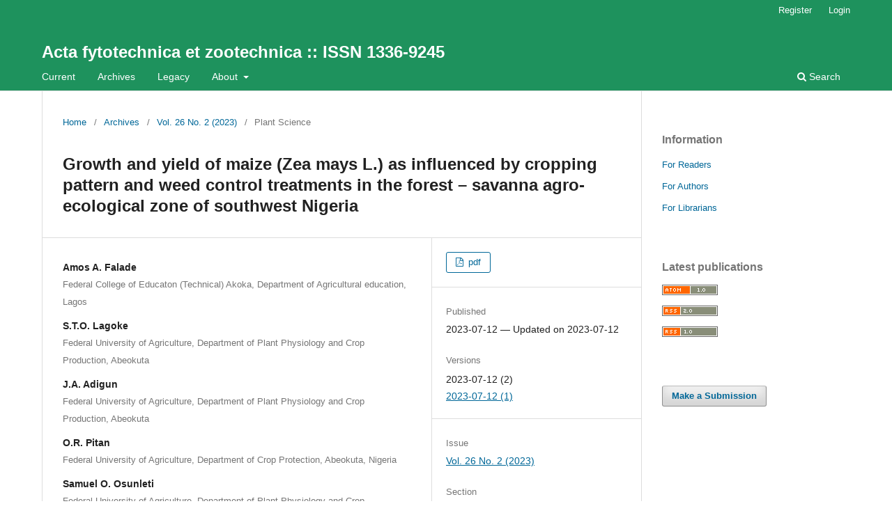

--- FILE ---
content_type: text/html; charset=utf-8
request_url: https://acta.fapz.uniag.sk/journal/article/view/174
body_size: 8829
content:
<!DOCTYPE html>
<html lang="en" xml:lang="en">
<head>
	<meta charset="utf-8">
	<meta name="viewport" content="width=device-width, initial-scale=1.0">
	<title>
		Growth and yield of maize (Zea mays L.) as influenced by cropping pattern and weed control treatments in the forest – savanna agro-ecological zone of southwest Nigeria
							| Acta fytotechnica et zootechnica  ::  ISSN 1336-9245
			</title>

	
<meta name="generator" content="Open Journal Systems 3.4.0.3">
<meta name="DC.Title" content="Acta fytotechnica et zootechnica - online" />
 <meta name="DC.Creator" content="Faculty of Agrobiology and Food Resources, Slovak University of Agriculture in Nitra" />
 <meta name="DC.Subject" content="scientific journals" />
 <meta name="DC.Subject" content="animal sciences" />
 <meta name="DC.Subject" content="plant sciences" />
 <meta name="DC.Subject" content="biotechnologies" />
 <meta name="DC.Subject" content="veterinary medicine" />
 <meta name="DC.Subject" content="Slovak Republic" />
 <meta name="DC.Description.abstract" content="Acta fytotechnica et zootechnica is a peer-reviewed scientific journal published by the Slovak University of Agriculture in Nitra for the Faculty of Agrobiology and Food Resources (SUA). The journal publishing original papers on plant production, animal production, plant and animal biotechnology, plant and animal genetics, cell and molecular biology, microbiology, food processing and veterinary sciences. The journal also publishes review articles, and short communications. Periodicity: 4 issues per volume per year. Publishing an articles in the Acta fytotechnica et zootechnica is free. Articles in the Acta fytotechnica et zootechnica are freely available and all articles published on journal website will be immediately and permanently free for everyone to read and download." />
 <meta name="DC.Publisher" content="Faculty of Agrobiology and Food Resources, Slovak University of Agriculture in Nitra" />
 <meta name="DC.Contributor" content="Ľubica Jedličková" />
 <meta name="DC.Date.created" content="2013-01-01" />
 <meta name="DC.Type" scheme="DCMIType" content="Collection" />
 <meta name="DC.Format" scheme="IMT" content="text/html" />
 <meta name="DC.Format" scheme="IMT" content="application/pdf" />
 <meta name="DC.Identifier" content="http://www.acta.fapz.uniag.sk/" />
 <meta name="DC.Identifier" scheme="ISSN" content="1336-9245" />
 <meta name="DC.Source" scheme="ISSN" content="1335-258X" />
 <meta name="DC.Language" scheme="RFC3066" content="eng" />
 <meta name="DC.Relation.replaces" scheme="URL" content="http://www.fem.uniag.sk/acta/sk/1/acta_fytotechnica_et_zootechnica_(online)/uvod/" />
 <meta name="DC.Rights" content="Creative Commons Attribution 3.0 License" />
<link rel="schema.DC" href="http://purl.org/dc/elements/1.1/" />
<meta name="DC.Creator.PersonalName" content="Amos A. Falade"/>
<meta name="DC.Creator.PersonalName" content="S.T.O. Lagoke"/>
<meta name="DC.Creator.PersonalName" content="J.A. Adigun"/>
<meta name="DC.Creator.PersonalName" content="O.R. Pitan"/>
<meta name="DC.Creator.PersonalName" content="Samuel O. Osunleti"/>
<meta name="DC.Date.created" scheme="ISO8601" content="2023-07-12"/>
<meta name="DC.Date.dateSubmitted" scheme="ISO8601" content="2022-08-30"/>
<meta name="DC.Date.issued" scheme="ISO8601" content="2023-07-12"/>
<meta name="DC.Date.modified" scheme="ISO8601" content="2023-07-12"/>
<meta name="DC.Description" xml:lang="en" content="Field trials were conducted in the early cropping seasons of 2014, 2015 and 2016 at Federal University of Agriculture, Abeokuta (7° 20‘ N, 3° 23‘ E) Nigeria to evaluate intercropped cucumber and jackbean as supplements to pre-emergence herbicides on growth and yield of maize. The treatments were arranged in a split – plot arrangement fitted into Randomized Complete Block Design (RCBD) with three replications. The six main plot treatments consisted of maize at 100 × 37.5 cm intercropped with cucumber, maize at 100 × 37.5 cm intercropped with jackbean, maize at 75 × 50 cm intercropped with cucumber, maize at 75 × 50 cm intercropped with jackbean, sole maize at 100 × 37.5 cm, sole maize at 75 × 50 cm, completed the treatments as controls. Eight treatments were assigned to the sub – plot. Data collected were subjected to Analysis of Variance while significant means were separated using Duncan`s Multiple Range Test (p &amp;lt;0.05). Sole maize at 75 × 50 cm and the intercrop with jackbean consistently produced significantly higher (p &amp;lt;0.05) shoot dry matter, compared to other cropping patterns while maize intercropped with cucumber depressed the aforementioned parameter. Propaben at 1.6 kg a.i·ha-1 followed by (fb) supplementary hoe weeding (SHW) resulted in higher stand count, vigour score, shoot dry matter and maize cob yield relative to other weed control methods. Therefore, maize should be planted at 75 × 50 cm with or without jackbean and sprayed with Propaben at 1.6 kg a.i·ha-1 fb SHW as this gave the maximum values."/>
<meta name="DC.Format" scheme="IMT" content="application/pdf"/>
<meta name="DC.Identifier" content="174"/>
<meta name="DC.Identifier.URI" content="https://acta.fapz.uniag.sk/journal/article/view/174"/>
<meta name="DC.Language" scheme="ISO639-1" content="en"/>
<meta name="DC.Rights" content="Copyright (c) 2023 Amos Falade, STO Lagoke, JA Adigun, OR Pitan, Samuel Osunleti"/>
<meta name="DC.Rights" content="https://creativecommons.org/licenses/by/4.0"/>
<meta name="DC.Source" content="Acta fytotechnica et zootechnica  ::  ISSN 1336-9245"/>
<meta name="DC.Source.ISSN" content="1336-9245"/>
<meta name="DC.Source.Issue" content="2"/>
<meta name="DC.Source.Volume" content="26"/>
<meta name="DC.Source.URI" content="https://acta.fapz.uniag.sk/journal"/>
<meta name="DC.Subject" xml:lang="en" content="cucumber"/>
<meta name="DC.Subject" xml:lang="en" content="jackbean"/>
<meta name="DC.Subject" xml:lang="en" content="maize"/>
<meta name="DC.Subject" xml:lang="en" content="propaben"/>
<meta name="DC.Subject" xml:lang="en" content=" superunion"/>
<meta name="DC.Title" content="Growth and yield of maize (Zea mays L.) as influenced by cropping pattern and weed control treatments in the forest – savanna agro-ecological zone of southwest Nigeria"/>
<meta name="DC.Type" content="Text.Serial.Journal"/>
<meta name="DC.Type.articleType" content="Plant Science"/>
<meta name="gs_meta_revision" content="1.1"/>
<meta name="citation_journal_title" content="Acta fytotechnica et zootechnica  ::  ISSN 1336-9245"/>
<meta name="citation_journal_abbrev" content="Acta fytotechn zootechn"/>
<meta name="citation_issn" content="1336-9245"/> 
<meta name="citation_author" content="Amos A. Falade"/>
<meta name="citation_author_institution" content="Federal College of Educaton (Technical) Akoka, Department of Agricultural education, Lagos"/>
<meta name="citation_author" content="S.T.O. Lagoke"/>
<meta name="citation_author_institution" content="Federal University of Agriculture, Department of Plant Physiology and Crop Production, Abeokuta"/>
<meta name="citation_author" content="J.A. Adigun"/>
<meta name="citation_author_institution" content="Federal University of Agriculture, Department of Plant Physiology and Crop Production, Abeokuta"/>
<meta name="citation_author" content="O.R. Pitan"/>
<meta name="citation_author_institution" content="Federal University of Agriculture, Department of Crop Protection, Abeokuta, Nigeria"/>
<meta name="citation_author" content="Samuel O. Osunleti"/>
<meta name="citation_author_institution" content="Federal University of Agriculture, Department of Plant Physiology and Crop Production, Abeokuta"/>
<meta name="citation_title" content="Growth and yield of maize (Zea mays L.) as influenced by cropping pattern and weed control treatments in the forest – savanna agro-ecological zone of southwest Nigeria"/>
<meta name="citation_language" content="en"/>
<meta name="citation_date" content="2023/07/12"/>
<meta name="citation_volume" content="26"/>
<meta name="citation_issue" content="2"/>
<meta name="citation_abstract_html_url" content="https://acta.fapz.uniag.sk/journal/article/view/174"/>
<meta name="citation_abstract" xml:lang="en" content="Field trials were conducted in the early cropping seasons of 2014, 2015 and 2016 at Federal University of Agriculture, Abeokuta (7° 20‘ N, 3° 23‘ E) Nigeria to evaluate intercropped cucumber and jackbean as supplements to pre-emergence herbicides on growth and yield of maize. The treatments were arranged in a split – plot arrangement fitted into Randomized Complete Block Design (RCBD) with three replications. The six main plot treatments consisted of maize at 100 × 37.5 cm intercropped with cucumber, maize at 100 × 37.5 cm intercropped with jackbean, maize at 75 × 50 cm intercropped with cucumber, maize at 75 × 50 cm intercropped with jackbean, sole maize at 100 × 37.5 cm, sole maize at 75 × 50 cm, completed the treatments as controls. Eight treatments were assigned to the sub – plot. Data collected were subjected to Analysis of Variance while significant means were separated using Duncan`s Multiple Range Test (p &amp;lt;0.05). Sole maize at 75 × 50 cm and the intercrop with jackbean consistently produced significantly higher (p &amp;lt;0.05) shoot dry matter, compared to other cropping patterns while maize intercropped with cucumber depressed the aforementioned parameter. Propaben at 1.6 kg a.i·ha-1 followed by (fb) supplementary hoe weeding (SHW) resulted in higher stand count, vigour score, shoot dry matter and maize cob yield relative to other weed control methods. Therefore, maize should be planted at 75 × 50 cm with or without jackbean and sprayed with Propaben at 1.6 kg a.i·ha-1 fb SHW as this gave the maximum values."/>
<meta name="citation_keywords" xml:lang="en" content="cucumber"/>
<meta name="citation_keywords" xml:lang="en" content="jackbean"/>
<meta name="citation_keywords" xml:lang="en" content="maize"/>
<meta name="citation_keywords" xml:lang="en" content="propaben"/>
<meta name="citation_keywords" xml:lang="en" content=" superunion"/>
<meta name="citation_pdf_url" content="https://acta.fapz.uniag.sk/journal/article/download/174/88"/>
<meta name="citation_reference" content="Adigun, J. A., &amp; Lagoke, S. T. O. (2003). Weed management with various herbicide combinations in a maize groundnut intercrop. Nigerian Journal of Plant Protection, 20, 12–23."/>
<meta name="citation_reference" content="Akande, E. A., Odedeji, J. O., &amp; Agbolade, J. O. (2014). Physical characterization and physico chemical properties of jackbean (Canavalia ensiformis). International Journal of Engineering and Technical Research, 2(8), 230–231."/>
<meta name="citation_reference" content="Akanya, A. B., Ataka, T. A., &amp; Abdulahi,Y. A. (1991). Extension programme on adoption of innovations and standard of living in Bornu State. Samaru Journal of Agricultural Research, 8, 81–90.Akobundu, I. O. (1987). Weed Science in the Tropics. Principles and Practice. John Wiles and Sons, Chicester, UK (522 p.)."/>
<meta name="citation_reference" content="Akpapunam, M. A., &amp; Sefa–Dedeh, S. (1997). Jack bean (Canavania ensiformis). Nutrition related aspects and needed nutrition research. Plant Food for Human Nutrition, 50, 93–99."/>
<meta name="citation_reference" content="Badmus, A. A., Lagoke, S. T. O., Adigun, J. A., &amp; Okeleye, K. A. (2006). Effect of Intercropping groundnut and weed control methods on maize production in south Western Nigeria. ASSETS series, 6(1), 289–296."/>
<meta name="citation_reference" content="Clark, M. S., Ferris, H. Klonsky, K. Lanini, W.T. Van Bruggen, A., &amp; Zalom. F. G. (1998). Agronomic, economic, and environmental comparison of pest management in conventional and alternative tomato and corn systems in northern California. Agricultural Ecosystem and Environment, 68, 51–71."/>
<meta name="citation_reference" content="Das, T. K. (2013). Weed science, basics and applications. Jain Brothers, 16/873, East park road, Karol Bagh, New Delhi (pp. 266–277)."/>
<meta name="citation_reference" content="Davis, U. C. (2017). Cucumber. Vegetable research and information center, Department of Plant science, University of California. Special leaflet (1 p.)"/>
<meta name="citation_reference" content="FAO. (1999). Food and Agricultural organization “FOOD outlook”. Rome (pp. 15)."/>
<meta name="citation_reference" content="FAOSTAT. (2013). accessed on March 14, 2014.http//www.faostat.fao.org/site/567/desktopdefault.aspx"/>
<meta name="citation_reference" content="Gana, A. K., Adigun, J. A., Adejonwo, K. O., Ndahi B. W., &amp; Busari, L. D. (2007). Evaluation of pre-emergence herbicides for popcorn (Zea mays L.) production in the northern guinea savanna of Nigeria. African Scientist., 9(1), 9–12."/>
<meta name="citation_reference" content="Chikoye, D, Udensi, U. E., &amp; Lum, A. F. (2005). Evaluation of a new formulation of atrazine and metolachlor mixture for weed control in maize in Nigeria. Crop Protection, 24(11), 1016–1020."/>
<meta name="citation_reference" content="IITA. (2007). International Institute of Tropical Agriculture, Maize improvement Program Research Report, Ibadan, Nigeria.IITA. (2009). International Institute of Tropical Agriculture, Maize improvement Program Research Report, Ibadan, Nigeria."/>
<meta name="citation_reference" content="Imoloame, E. O., &amp; Omolaiye, J. O. (2016). Impact of different periods of weed interference on growth and yield of maize (Zea mays L.). Journal of Tropical Agriculture, 93, 245–257.Imoloame, E.O. (2014). The effect(s) of different weed control methods on weed infestation, growth and yield of soybeans (Glycine max (l) merril) in the southern guinea savanna of Nigeria. Agrosearch, 14(2), 129–143."/>
<meta name="citation_reference" content="Job, T. A. (1993). Role of maize in the livestock industry. In ed. Fakorede, M.A.B., Alofe, C. O., &amp; Kim, S.K. Maize improvement, production and utilization in Nigeria. Proceeding of the Annual National Workshop of the maize Association of Nigeria. IITA, Ibadan (pp. 239–242)."/>
<meta name="citation_reference" content="Kasim, I., Mad, N. S., Rusli, Y., &amp; Alias, B. R. (2014). Technical Efficiency in Maize Production and its Determinants: A Survey of Farms Across Agro Ecological Zones in Northern Nigeria. Trends in Agricultural Economics, 7, 57–68. http://scialert.net/abstract"/>
<meta name="citation_reference" content="Khan, S.A., N. Hussain, I.A. Khan, Khan, M., &amp; Iqbal, M. (1998). Study on weed control in maize. Sarhad J. Agri., 14(6), 581–586. Lagoke, S. T. O. (1993). Weed problem and control in maize production in the Nigeria Savanna. In Fakorede, M.A.B., Alofe, C.O., &amp; Kim, S.K. Maize improvement, production, utilization in Nigeria. Proceedings of the Annual National Workshop of the Maize Association of Nigeria, IITA, Ibadan, 1993 (pp. 189–212)."/>
<meta name="citation_reference" content="Lagoke, S. T. O., Eni, E., Adigun, J. A., &amp; Phillip, B. B. (2014). Influence of intercropped groundnut (Arachis hypogaea) on the performance of weed control treatments in maize production. International Journal of Agronomy and Agricultural Research, 5(6), 1–8."/>
<meta name="citation_reference" content="Motes, J. E. (1977). Pickling Cucumbers. Production &amp; Harvesting. M.S.U. Cooperative Ext. Service Bulletin E-837 (8 p.)."/>
<meta name="citation_reference" content="Oropeza, C., Godoy, G., Quiroz, J., &amp; Loyola-Vargas, V. M. (1993). Canavalia ensiformis L. DC (Jackbean). In vitro culture and the production of canavanine. Biotechnology in Agriculture and forestry, 21, 34–50."/>
<meta name="citation_reference" content="OSulhran, J. (1980). Growing Pickling Cucumbers. O.M.A.F. Factsheet 80-043 (3 p.)."/>
<meta name="citation_reference" content="Osunleti, S. O., Olorunmaiye, P.M., &amp; Adeyemi1, O.R. (2022). Influence of different weed control methods on weed density and relative importance value of weeds in mango ginger (Curcuma amada Roxb.). Acta Universitatis Agriculturae Et Silviculturae Mendelianae Brunensis, 70(1), 37– 45."/>
<meta name="citation_reference" content="Osunleti, S. O., Olorunmaiye, P.M., Adeyemi1, O.R., &amp; Osunleti, T.O. (2021). Influence of different weed control methods on weed biomass, growth and yield of mango ginger (Curcuma amada Roxb.) in forest savannah transition agro-ecological zone of Nigeria. Acta fytotechn zootechn, 24(4), 272–278."/>
<meta name="citation_reference" content="Oyewole, C. I., &amp; Ibikunle, B. A. O. (2010). The germination of Corn Weed (Rottboellia cochinchinensisLour Clayton) Seed: Induction and prevention of germinationin seed. Journal of Agricultural Science, 43(1), 47–54."/>
<meta name="citation_reference" content="Paleo Diet. (2015). Uses and benefits of cucumber. Paleo diet foundation Leaflet on uses of cucumber. www.paleodiet.com Assessed on 5th December, 2018.Statista. (2017).World corn production by country 2016/2017. https://www.statista.com&gt;Agriculture&gt;Farming Accessed on Thursday, 01-03-2018."/>
<meta name="citation_reference" content="Tridge. (2018). Global markets of Cucumber. Information leaflet of Tridge corporation. www.tridge.com. Accessed on 5th December, 2018."/>
<meta name="citation_reference" content="Uche, O. (2014). Economics of fresh Maize production in Anambra east Local Government area of Anambra state, Nigeria. Journal of Science and Multidisciplinary Research, 6(1), 22–33."/>
<meta name="citation_reference" content="Wikipedia free Encyclopedia. (2018). Canavania ensiformis.https://en.wikipedia.org/wiki/Canavalia_ensiformisacessed on 29-062018."/>
<meta name="citation_reference" content="Williams, O. A. (2010). Effect of Intercropped groundnut (Arachis hypogea L.) and mucuna (Mucuna pruriens L.) on weed control in maize (Zea mays) production. PhD Thesis, Federal University of Agriculture, Abeokuta (332 p.)"/>
	<link rel="stylesheet" href="https://acta.fapz.uniag.sk/journal/$$$call$$$/page/page/css?name=stylesheet" type="text/css" /><link rel="stylesheet" href="https://acta.fapz.uniag.sk/journal/$$$call$$$/page/page/css?name=font" type="text/css" /><link rel="stylesheet" href="https://acta.fapz.uniag.sk/lib/pkp/styles/fontawesome/fontawesome.css?v=3.4.0.3" type="text/css" />
</head>
<body class="pkp_page_article pkp_op_view" dir="ltr">

	<div class="pkp_structure_page">

				<header class="pkp_structure_head" id="headerNavigationContainer" role="banner">
						
 <nav class="cmp_skip_to_content" aria-label="Jump to content links">
	<a href="#pkp_content_main">Skip to main content</a>
	<a href="#siteNav">Skip to main navigation menu</a>
		<a href="#pkp_content_footer">Skip to site footer</a>
</nav>

			<div class="pkp_head_wrapper">

				<div class="pkp_site_name_wrapper">
					<button class="pkp_site_nav_toggle">
						<span>Open Menu</span>
					</button>
										<div class="pkp_site_name">
																<a href="						https://acta.fapz.uniag.sk/journal/index
					" class="is_text">Acta fytotechnica et zootechnica  ::  ISSN 1336-9245</a>
										</div>
				</div>

				
				<nav class="pkp_site_nav_menu" aria-label="Site Navigation">
					<a id="siteNav"></a>
					<div class="pkp_navigation_primary_row">
						<div class="pkp_navigation_primary_wrapper">
																				<ul id="navigationPrimary" class="pkp_navigation_primary pkp_nav_list">
								<li class="">
				<a href="https://acta.fapz.uniag.sk/journal/issue/current">
					Current
				</a>
							</li>
								<li class="">
				<a href="https://acta.fapz.uniag.sk/journal/issue/archive">
					Archives
				</a>
							</li>
								<li class="">
				<a href="https://afz.fapz.uniag.sk/legacy/journal/index.php/on_line/issue/archive.html">
					Legacy
				</a>
							</li>
															<li class="">
				<a href="https://acta.fapz.uniag.sk/journal/about">
					About
				</a>
									<ul>
																					<li class="">
									<a href="https://acta.fapz.uniag.sk/journal/about">
										About the Journal
									</a>
								</li>
																												<li class="">
									<a href="https://acta.fapz.uniag.sk/journal/about/submissions">
										Submissions
									</a>
								</li>
																												<li class="">
									<a href="https://acta.fapz.uniag.sk/journal/about/editorialTeam">
										Editorial Team
									</a>
								</li>
																												<li class="">
									<a href="https://acta.fapz.uniag.sk/journal/about/privacy">
										Privacy Statement
									</a>
								</li>
																												<li class="">
									<a href="https://acta.fapz.uniag.sk/journal/about/contact">
										Contact
									</a>
								</li>
																												<li class="">
									<a href="https://acta.fapz.uniag.sk/journal/login">
										Login
									</a>
								</li>
																		</ul>
							</li>
			</ul>

				

																						<div class="pkp_navigation_search_wrapper">
									<a href="https://acta.fapz.uniag.sk/journal/search" class="pkp_search pkp_search_desktop">
										<span class="fa fa-search" aria-hidden="true"></span>
										Search
									</a>
								</div>
													</div>
					</div>
					<div class="pkp_navigation_user_wrapper" id="navigationUserWrapper">
							<ul id="navigationUser" class="pkp_navigation_user pkp_nav_list">
								<li class="profile">
				<a href="https://acta.fapz.uniag.sk/journal/user/register">
					Register
				</a>
							</li>
								<li class="profile">
				<a href="https://acta.fapz.uniag.sk/journal/login">
					Login
				</a>
							</li>
										</ul>

					</div>
				</nav>
			</div><!-- .pkp_head_wrapper -->
		</header><!-- .pkp_structure_head -->

						<div class="pkp_structure_content has_sidebar">
			<div class="pkp_structure_main" role="main">
				<a id="pkp_content_main"></a>

<div class="page page_article">
			<nav class="cmp_breadcrumbs" role="navigation" aria-label="You are here:">
	<ol>
		<li>
			<a href="https://acta.fapz.uniag.sk/journal/index">
				Home
			</a>
			<span class="separator">/</span>
		</li>
		<li>
			<a href="https://acta.fapz.uniag.sk/journal/issue/archive">
				Archives
			</a>
			<span class="separator">/</span>
		</li>
					<li>
				<a href="https://acta.fapz.uniag.sk/journal/issue/view/6">
					Vol. 26 No. 2 (2023)
				</a>
				<span class="separator">/</span>
			</li>
				<li class="current" aria-current="page">
			<span aria-current="page">
									Plant Science
							</span>
		</li>
	</ol>
</nav>
	
		  	 <article class="obj_article_details">

		
	<h1 class="page_title">
		Growth and yield of maize (Zea mays L.) as influenced by cropping pattern and weed control treatments in the forest – savanna agro-ecological zone of southwest Nigeria
	</h1>

	
	<div class="row">
		<div class="main_entry">

							<section class="item authors">
					<h2 class="pkp_screen_reader">Authors</h2>
					<ul class="authors">
											<li>
							<span class="name">
								Amos A. Falade
							</span>
															<span class="affiliation">
									Federal College of Educaton (Technical) Akoka, Department of Agricultural education, Lagos
																	</span>
																																		</li>
											<li>
							<span class="name">
								S.T.O. Lagoke
							</span>
															<span class="affiliation">
									Federal University of Agriculture, Department of Plant Physiology and Crop Production, Abeokuta
																	</span>
																																		</li>
											<li>
							<span class="name">
								J.A. Adigun
							</span>
															<span class="affiliation">
									Federal University of Agriculture, Department of Plant Physiology and Crop Production, Abeokuta
																	</span>
																																		</li>
											<li>
							<span class="name">
								O.R. Pitan
							</span>
															<span class="affiliation">
									Federal University of Agriculture, Department of Crop Protection, Abeokuta, Nigeria
																	</span>
																																		</li>
											<li>
							<span class="name">
								Samuel O. Osunleti
							</span>
															<span class="affiliation">
									Federal University of Agriculture, Department of Plant Physiology and Crop Production, Abeokuta
																	</span>
																																		</li>
										</ul>
				</section>
			
									

									<section class="item keywords">
				<h2 class="label">
										Keywords:
				</h2>
				<span class="value">
											cucumber, 											jackbean, 											maize, 											propaben, 											 superunion									</span>
			</section>
			
										<section class="item abstract">
					<h2 class="label">Abstract</h2>
					<p>Field trials were conducted in the early cropping seasons of 2014, 2015 and 2016 at Federal University of Agriculture, Abeokuta (7° 20‘ N, 3° 23‘ E) Nigeria to evaluate intercropped cucumber and jackbean as supplements to pre-emergence herbicides on growth and yield of maize. The treatments were arranged in a split – plot arrangement fitted into Randomized Complete Block Design (RCBD) with three replications. The six main plot treatments consisted of maize at 100 × 37.5 cm intercropped with cucumber, maize at 100 × 37.5 cm intercropped with jackbean, maize at 75 × 50 cm intercropped with cucumber, maize at 75 × 50 cm intercropped with jackbean, sole maize at 100 × 37.5 cm, sole maize at 75 × 50 cm, completed the treatments as controls. Eight treatments were assigned to the sub – plot. Data collected were subjected to Analysis of Variance while significant means were separated using Duncan`s Multiple Range Test (p &lt;0.05). Sole maize at 75 × 50 cm and the intercrop with jackbean consistently produced significantly higher (p &lt;0.05) shoot dry matter, compared to other cropping patterns while maize intercropped with cucumber depressed the aforementioned parameter. Propaben at 1.6 kg a.i·ha-1 followed by (fb) supplementary hoe weeding (SHW) resulted in higher stand count, vigour score, shoot dry matter and maize cob yield relative to other weed control methods. Therefore, maize should be planted at 75 × 50 cm with or without jackbean and sprayed with Propaben at 1.6 kg a.i·ha-1 fb SHW as this gave the maximum values.</p>
				</section>
			
			

						
																																															
										<section class="item references">
					<h2 class="label">
						References
					</h2>
					<div class="value">
																					<p>Adigun, J. A., &amp; Lagoke, S. T. O. (2003). Weed management with various herbicide combinations in a maize groundnut intercrop. Nigerian Journal of Plant Protection, 20, 12–23. </p>
															<p>Akande, E. A., Odedeji, J. O., &amp; Agbolade, J. O. (2014). Physical characterization and physico chemical properties of jackbean (Canavalia ensiformis). International Journal of Engineering and Technical Research, 2(8), 230–231. </p>
															<p>Akanya, A. B., Ataka, T. A., &amp; Abdulahi,Y. A. (1991). Extension programme on adoption of innovations and standard of living in Bornu State. Samaru Journal of Agricultural Research, 8, 81–90.Akobundu, I. O. (1987). Weed Science in the Tropics. Principles and Practice. John Wiles and Sons, Chicester, UK (522 p.). </p>
															<p>Akpapunam, M. A., &amp; Sefa–Dedeh, S. (1997). Jack bean (Canavania ensiformis). Nutrition related aspects and needed nutrition research. Plant Food for Human Nutrition, 50, 93–99. </p>
															<p>Badmus, A. A., Lagoke, S. T. O., Adigun, J. A., &amp; Okeleye, K. A. (2006). Effect of Intercropping groundnut and weed control methods on maize production in south Western Nigeria. ASSETS series, 6(1), 289–296. </p>
															<p>Clark, M. S., Ferris, H. Klonsky, K. Lanini, W.T. Van Bruggen, A., &amp; Zalom. F. G. (1998). Agronomic, economic, and environmental comparison of pest management in conventional and alternative tomato and corn systems in northern California. Agricultural Ecosystem and Environment, 68, 51–71. </p>
															<p>Das, T. K. (2013). Weed science, basics and applications. Jain Brothers, 16/873, East park road, Karol Bagh, New Delhi (pp. 266–277). </p>
															<p>Davis, U. C. (2017). Cucumber. Vegetable research and information center, Department of Plant science, University of California. Special leaflet (1 p.) </p>
															<p>FAO. (1999). Food and Agricultural organization “FOOD outlook”. Rome (pp. 15). </p>
															<p>FAOSTAT. (2013). accessed on March 14, 2014.http//www.faostat.fao.org/site/567/desktopdefault.aspx </p>
															<p>Gana, A. K., Adigun, J. A., Adejonwo, K. O., Ndahi B. W., &amp; Busari, L. D. (2007). Evaluation of pre-emergence herbicides for popcorn (Zea mays L.) production in the northern guinea savanna of Nigeria. African Scientist., 9(1), 9–12. </p>
															<p>Chikoye, D, Udensi, U. E., &amp; Lum, A. F. (2005). Evaluation of a new formulation of atrazine and metolachlor mixture for weed control in maize in Nigeria. Crop Protection, 24(11), 1016–1020. </p>
															<p>IITA. (2007). International Institute of Tropical Agriculture, Maize improvement Program Research Report, Ibadan, Nigeria.IITA. (2009). International Institute of Tropical Agriculture, Maize improvement Program Research Report, Ibadan, Nigeria. </p>
															<p>Imoloame, E. O., &amp; Omolaiye, J. O. (2016). Impact of different periods of weed interference on growth and yield of maize (Zea mays L.). Journal of Tropical Agriculture, 93, 245–257.Imoloame, E.O. (2014). The effect(s) of different weed control methods on weed infestation, growth and yield of soybeans (Glycine max (l) merril) in the southern guinea savanna of Nigeria. Agrosearch, 14(2), 129–143. </p>
															<p>Job, T. A. (1993). Role of maize in the livestock industry. In ed. Fakorede, M.A.B., Alofe, C. O., &amp; Kim, S.K. Maize improvement, production and utilization in Nigeria. Proceeding of the Annual National Workshop of the maize Association of Nigeria. IITA, Ibadan (pp. 239–242). </p>
															<p>Kasim, I., Mad, N. S., Rusli, Y., &amp; Alias, B. R. (2014). Technical Efficiency in Maize Production and its Determinants: A Survey of Farms Across Agro Ecological Zones in Northern Nigeria. Trends in Agricultural Economics, 7, 57–68. <a href="http://scialert.net/abstract">http://scialert.net/abstract</a> </p>
															<p>Khan, S.A., N. Hussain, I.A. Khan, Khan, M., &amp; Iqbal, M. (1998). Study on weed control in maize. Sarhad J. Agri., 14(6), 581–586. Lagoke, S. T. O. (1993). Weed problem and control in maize production in the Nigeria Savanna. In Fakorede, M.A.B., Alofe, C.O., &amp; Kim, S.K. Maize improvement, production, utilization in Nigeria. Proceedings of the Annual National Workshop of the Maize Association of Nigeria, IITA, Ibadan, 1993 (pp. 189–212). </p>
															<p>Lagoke, S. T. O., Eni, E., Adigun, J. A., &amp; Phillip, B. B. (2014). Influence of intercropped groundnut (Arachis hypogaea) on the performance of weed control treatments in maize production. International Journal of Agronomy and Agricultural Research, 5(6), 1–8. </p>
															<p>Motes, J. E. (1977). Pickling Cucumbers. Production &amp; Harvesting. M.S.U. Cooperative Ext. Service Bulletin E-837 (8 p.). </p>
															<p>Oropeza, C., Godoy, G., Quiroz, J., &amp; Loyola-Vargas, V. M. (1993). Canavalia ensiformis L. DC (Jackbean). In vitro culture and the production of canavanine. Biotechnology in Agriculture and forestry, 21, 34–50. </p>
															<p>OSulhran, J. (1980). Growing Pickling Cucumbers. O.M.A.F. Factsheet 80-043 (3 p.). </p>
															<p>Osunleti, S. O., Olorunmaiye, P.M., &amp; Adeyemi1, O.R. (2022). Influence of different weed control methods on weed density and relative importance value of weeds in mango ginger (Curcuma amada Roxb.). Acta Universitatis Agriculturae Et Silviculturae Mendelianae Brunensis, 70(1), 37– 45. </p>
															<p>Osunleti, S. O., Olorunmaiye, P.M., Adeyemi1, O.R., &amp; Osunleti, T.O. (2021). Influence of different weed control methods on weed biomass, growth and yield of mango ginger (Curcuma amada Roxb.) in forest savannah transition agro-ecological zone of Nigeria. Acta fytotechn zootechn, 24(4), 272–278. </p>
															<p>Oyewole, C. I., &amp; Ibikunle, B. A. O. (2010). The germination of Corn Weed (Rottboellia cochinchinensisLour Clayton) Seed: Induction and prevention of germinationin seed. Journal of Agricultural Science, 43(1), 47–54. </p>
															<p>Paleo Diet. (2015). Uses and benefits of cucumber. Paleo diet foundation Leaflet on uses of cucumber. www.paleodiet.com Assessed on 5th December, 2018.Statista. (2017).World corn production by country 2016/2017. <a href="https://www.statista.com">https://www.statista.com</a>&gt;Agriculture&gt;Farming Accessed on Thursday, 01-03-2018. </p>
															<p>Tridge. (2018). Global markets of Cucumber. Information leaflet of Tridge corporation. www.tridge.com. Accessed on 5th December, 2018. </p>
															<p>Uche, O. (2014). Economics of fresh Maize production in Anambra east Local Government area of Anambra state, Nigeria. Journal of Science and Multidisciplinary Research, 6(1), 22–33. </p>
															<p>Wikipedia free Encyclopedia. (2018). Canavania ensiformis.<a href="https://en.wikipedia.org/wiki/Canavalia_ensiformisacessed">https://en.wikipedia.org/wiki/Canavalia_ensiformisacessed</a> on 29-062018. </p>
															<p>Williams, O. A. (2010). Effect of Intercropped groundnut (Arachis hypogea L.) and mucuna (Mucuna pruriens L.) on weed control in maize (Zea mays) production. PhD Thesis, Federal University of Agriculture, Abeokuta (332 p.) </p>
																		</div>
				</section>
			
		</div><!-- .main_entry -->

		<div class="entry_details">

						
										<div class="item galleys">
					<h2 class="pkp_screen_reader">
						Downloads
					</h2>
					<ul class="value galleys_links">
													<li>
								
	
													

<a class="obj_galley_link pdf" href="https://acta.fapz.uniag.sk/journal/article/view/174/88">
		
	pdf

	</a>
							</li>
											</ul>
				</div>
						
						<div class="item published">
				<section class="sub_item">
					<h2 class="label">
						Published
					</h2>
					<div class="value">
																			<span>2023-07-12 — Updated on 2023-07-12</span>
											</div>
				</section>
									<section class="sub_item versions">
						<h2 class="label">
							Versions
						</h2>
						<ul class="value">
																							<li>
																			2023-07-12 (2)
																	</li>
																							<li>
																			<a href="https://acta.fapz.uniag.sk/journal/article/view/174/version/174">2023-07-12 (1)</a>
																	</li>
													</ul>
					</section>
							</div>
			
						
										<div class="item issue">

											<section class="sub_item">
							<h2 class="label">
								Issue
							</h2>
							<div class="value">
								<a class="title" href="https://acta.fapz.uniag.sk/journal/issue/view/6">
									Vol. 26 No. 2 (2023)
								</a>
							</div>
						</section>
					
											<section class="sub_item">
							<h2 class="label">
								Section
							</h2>
							<div class="value">
								Plant Science
							</div>
						</section>
					
									</div>
			
						
										<div class="item copyright">
					<h2 class="label">
						License
					</h2>
																										<p>Copyright (c) 2023 Amos Falade, STO Lagoke, JA Adigun, OR Pitan, Samuel Osunleti</p>
														<a rel="license" href="https://creativecommons.org/licenses/by/4.0/"><img alt="Creative Commons License" src="//i.creativecommons.org/l/by/4.0/88x31.png" /></a><p>This work is licensed under a <a rel="license" href="https://creativecommons.org/licenses/by/4.0/">Creative Commons Attribution 4.0 International License</a>.</p>
																
				</div>
			
			

		</div><!-- .entry_details -->
	</div><!-- .row -->

</article>

	

</div><!-- .page -->

	</div><!-- pkp_structure_main -->

									<div class="pkp_structure_sidebar left" role="complementary">
				<div class="pkp_block block_information">
	<h2 class="title">Information</h2>
	<div class="content">
		<ul>
							<li>
					<a href="https://acta.fapz.uniag.sk/journal/information/readers">
						For Readers
					</a>
				</li>
										<li>
					<a href="https://acta.fapz.uniag.sk/journal/information/authors">
						For Authors
					</a>
				</li>
										<li>
					<a href="https://acta.fapz.uniag.sk/journal/information/librarians">
						For Librarians
					</a>
				</li>
					</ul>
	</div>
</div>
<div class="pkp_block block_web_feed">
	<h2 class="title">Latest publications</h2>
	<div class="content">
		<ul>
			<li>
				<a href="https://acta.fapz.uniag.sk/journal/gateway/plugin/WebFeedGatewayPlugin/atom">
					<img src="https://acta.fapz.uniag.sk/lib/pkp/templates/images/atom.svg" alt="Atom logo">
				</a>
			</li>
			<li>
				<a href="https://acta.fapz.uniag.sk/journal/gateway/plugin/WebFeedGatewayPlugin/rss2">
					<img src="https://acta.fapz.uniag.sk/lib/pkp/templates/images/rss20_logo.svg" alt="RSS2 logo">
				</a>
			</li>
			<li>
				<a href="https://acta.fapz.uniag.sk/journal/gateway/plugin/WebFeedGatewayPlugin/rss">
					<img src="https://acta.fapz.uniag.sk/lib/pkp/templates/images/rss10_logo.svg" alt="RSS1 logo">
				</a>
			</li>
		</ul>
	</div>
</div>
<div class="pkp_block block_make_submission">
	<h2 class="pkp_screen_reader">
		Make a Submission
	</h2>

	<div class="content">
		<a class="block_make_submission_link" href="https://acta.fapz.uniag.sk/journal/about/submissions">
			Make a Submission
		</a>
	</div>
</div>

			</div><!-- pkp_sidebar.left -->
			</div><!-- pkp_structure_content -->

<div class="pkp_structure_footer_wrapper" role="contentinfo">
	<a id="pkp_content_footer"></a>

	<div class="pkp_structure_footer">

					<div class="pkp_footer_content">
				<p>Acta fytotechnica et zootechnica  ::  ISSN 1336-9245</p>
<p>Slovak University of Agriculture in Nitra, Faculty of Agrobiology and Food Sciences  ::  Tr. A. Hlinku 2, 949 76 Nitra, Slovakia </p>
			</div>
		
		<div class="pkp_brand_footer">
			<a href="https://acta.fapz.uniag.sk/journal/about/aboutThisPublishingSystem">
				<img alt="More information about the publishing system, Platform and Workflow by OJS/PKP." src="https://acta.fapz.uniag.sk/templates/images/ojs_brand.png">
			</a>
		</div>
	</div>
</div><!-- pkp_structure_footer_wrapper -->

</div><!-- pkp_structure_page -->

<script src="https://acta.fapz.uniag.sk/lib/pkp/lib/vendor/components/jquery/jquery.min.js?v=3.4.0.3" type="text/javascript"></script><script src="https://acta.fapz.uniag.sk/lib/pkp/lib/vendor/components/jqueryui/jquery-ui.min.js?v=3.4.0.3" type="text/javascript"></script><script src="https://acta.fapz.uniag.sk/plugins/themes/default/js/lib/popper/popper.js?v=3.4.0.3" type="text/javascript"></script><script src="https://acta.fapz.uniag.sk/plugins/themes/default/js/lib/bootstrap/util.js?v=3.4.0.3" type="text/javascript"></script><script src="https://acta.fapz.uniag.sk/plugins/themes/default/js/lib/bootstrap/dropdown.js?v=3.4.0.3" type="text/javascript"></script><script src="https://acta.fapz.uniag.sk/plugins/themes/default/js/main.js?v=3.4.0.3" type="text/javascript"></script>


</body>
</html>
